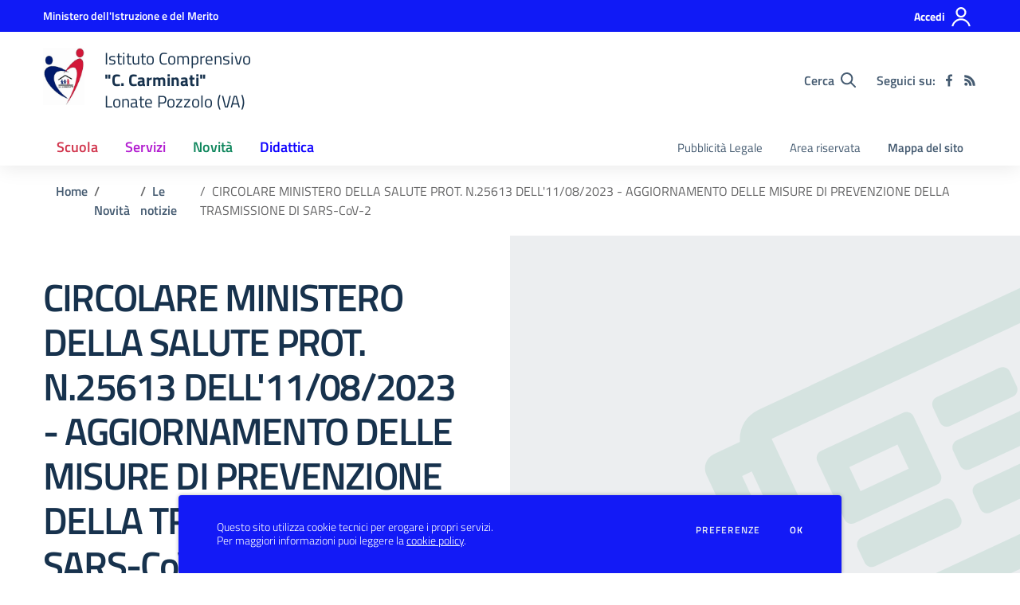

--- FILE ---
content_type: text/css; charset=UTF-8
request_url: https://ic-lonatepozzolo.edu.it/css/colori-personalizzati.css?v=2023.06.29.1520
body_size: 3284
content:
/* --------------------------------------------------------
 * Theme Name: SCUOLASTICO
 * Theme URI: https://www.scuolastico.it/
 * Author: Karon S.r.l.
 * Author URI: https://www.karon.it/
 * --------------------------------------------------------
 */

#pre-header {
    background-color: #101af6 !important;
}
@media (max-width: 991.98px) {
    #access-modal.modal .access-mobile-bg {
        background-color: #101af6 !important;
    }
}
@media (min-width: 992px) {
    #access-modal.modal .modal-dialog .modal-content .modal-body::before {
        background-color: #101af6 !important;
    }
}

.section-hero-left {
    background-color: #131af6 !important;
    background: unset
}
#foto-principale-home-page.section-hero-left .hero-title h1,
#foto-principale-home-page.section-hero-left .hero-title .h1,
#foto-principale-home-page.section-hero-left .hero-title h2,
#foto-principale-home-page.section-hero-left .hero-title .h2,
#foto-principale-home-page.section-hero-left .hero-title h4,
#foto-principale-home-page.section-hero-left .hero-title .h4 {
    color: #ffffff !important;
}
#foto-principale-home-page.section-hero-left svg {
    fill: #09ccc9 !important;
}
#foto-principale-home-page.section-hero-left .hero-title a.btn {
    color: #ffffff !important;
    box-shadow: inset 0 0 0 1px #ffffff !important;
}
#foto-principale-home-page.section-hero-left .hero-title a.btn:hover {
    color: rgb(0, 0, 0) !important;
}

.section-banner-avvisi {
    background-color: #09ccc9 !important;
}
.section-banner-avvisi a:first-of-type {
    color: #1010f6 !important;
}
.section-banner-avvisi .btn-outline-white {
    color: #1010f6 !important;
    box-shadow: inset 0 0 0 1px #1010f6 !important;
}
.section-banner-avvisi .btn-outline-white:hover {
    color: rgb(0, 0, 0) !important;
}

.footer-wrapper {
    background-color: #004080 !important;
    color: #ffffff !important;
}
.footer-wrapper .logo-footer h1, .footer-wrapper .logo-footer .h1,
.footer-wrapper h3, .footer-wrapper .h3,
.footer-wrapper a,
.footer-wrapper .footer-social
{
    color: #ffffff !important;
}
.footer-wrapper .footer-social a svg {
    fill: #ffffff !important;
}
.footer-text::before,
.footer-text::after {
    background-color: #ffffff !important;
}

.cookiebar {
    background-color: #131af6 !important;
    color: #ffffff !important;
}
.cookiebar a {
    color: #ffffff !important;
}